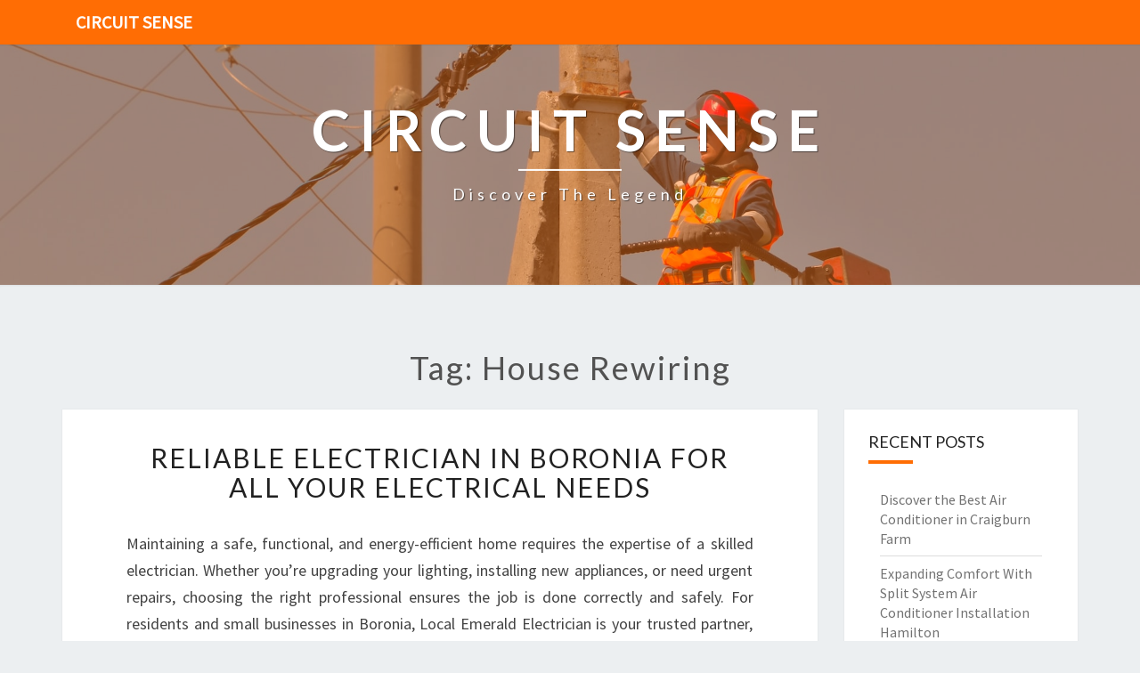

--- FILE ---
content_type: text/html; charset=utf-8
request_url: https://thenedkellytrail.com.au/tag/house-rewiring
body_size: 16310
content:
<!doctype html>
<html lang="en">
    <head>
        <meta charset="UTF-8" />
        <meta name="viewport" content="width=device-width, initial-scale=1" />
        <link rel="profile" href="https://gmpg.org/xfn/11" />
        <title>house rewiring</title>
        <meta name="description"  content="house rewiring">
        <link rel="canonical" href="https://thenedkellytrail.com.au/tag/house-rewiring" />
        <meta name="robots" content="index,follow" />
        <link rel='dns-prefetch' href='//fonts.googleapis.com' />
        <link rel="dns-prefetch" href="//s.w.org" />
        <link rel="icon" type="image/png" sizes="48x48" href="https://thenedkellytrail.com.au/themes/nisarg/images/favicon.ico">
        <link rel="alternate" type="application/rss+xml" title="Circuit Sense" href="https://thenedkellytrail.com.au/feed.xml" />
        <link rel="stylesheet" id="style-css"  href="https://thenedkellytrail.com.au/themes/nisarg/css/bootstrap.css?ver=5.4.6" media="all" />
        <link rel="stylesheet" id="font-awesome-css"  href="https://thenedkellytrail.com.au/themes/nisarg/css/font-awesome.min.css?ver=5.4.6" type="text/css" media="all" />
        <link rel="stylesheet" id="style-css"  href="https://thenedkellytrail.com.au/themes/nisarg/css/style.css?ver=5.4.6" media="all" />
        <style id="nisarg-style-inline-css" type="text/css">
	/* Color Scheme */

	/* Accent Color */

	a:active,
	a:hover,
	a:focus {
	    color: #ff6d04;
	}

	.main-navigation .primary-menu > li > a:hover, .main-navigation .primary-menu > li > a:focus {
		color: #ff6d04;
	}
	
	.main-navigation .primary-menu .sub-menu .current_page_item > a,
	.main-navigation .primary-menu .sub-menu .current-menu-item > a {
		color: #ff6d04;
	}
	.main-navigation .primary-menu .sub-menu .current_page_item > a:hover,
	.main-navigation .primary-menu .sub-menu .current_page_item > a:focus,
	.main-navigation .primary-menu .sub-menu .current-menu-item > a:hover,
	.main-navigation .primary-menu .sub-menu .current-menu-item > a:focus {
		background-color: ;
		color: #ff6d04;
	}
	.dropdown-toggle:hover,
	.dropdown-toggle:focus {
		color: #ff6d04;
	}

	@media (min-width: 768px){
		.main-navigation .primary-menu > .current_page_item > a,
		.main-navigation .primary-menu > .current_page_item > a:hover,
		.main-navigation .primary-menu > .current_page_item > a:focus,
		.main-navigation .primary-menu > .current-menu-item > a,
		.main-navigation .primary-menu > .current-menu-item > a:hover,
		.main-navigation .primary-menu > .current-menu-item > a:focus,
		.main-navigation .primary-menu > .current_page_ancestor > a,
		.main-navigation .primary-menu > .current_page_ancestor > a:hover,
		.main-navigation .primary-menu > .current_page_ancestor > a:focus,
		.main-navigation .primary-menu > .current-menu-ancestor > a,
		.main-navigation .primary-menu > .current-menu-ancestor > a:hover,
		.main-navigation .primary-menu > .current-menu-ancestor > a:focus {
			border-top: 4px solid #ff6d04;
		}
		.main-navigation ul ul a:hover,
		.main-navigation ul ul a.focus {
			color: ;
			background-color: #ff6d04;
		}
	}

	.main-navigation .primary-menu > .open > a, .main-navigation .primary-menu > .open > a:hover, .main-navigation .primary-menu > .open > a:focus {
		color: #ff6d04;
	}

	.main-navigation .primary-menu > li > .sub-menu  li > a:hover,
	.main-navigation .primary-menu > li > .sub-menu  li > a:focus {
		color: ;
		background-color: #ff6d04;
	}

	@media (max-width: 767px) {
		.main-navigation .primary-menu .open .sub-menu > li > a:hover {
			color: ;
			background-color: #ff6d04;
		}
	}

	.sticky-post{
	    background: #ff6d04;
	    color:white;
	}
	
	.entry-title a:hover,
	.entry-title a:focus{
	    color: #ff6d04;
	}

	.entry-header .entry-meta::after{
	    background: #ff6d04;
	}

	.fa {
		color: #ff6d04;
	}

	.btn-default{
		border-bottom: 1px solid #ff6d04;
	}

	.btn-default:hover, .btn-default:focus{
	    border-bottom: 1px solid #ff6d04;
	    background-color: #ff6d04;
	}

	.nav-previous:hover, .nav-next:hover{
	    border: 1px solid #ff6d04;
	    background-color: #ff6d04;
	}

	.next-post a:hover,.prev-post a:hover{
	    color: #ff6d04;
	}

	.posts-navigation .next-post a:hover .fa, .posts-navigation .prev-post a:hover .fa{
	    color: #ff6d04;
	}


	#secondary .widget-title::after{
		background-color: #ff6d04;
	    content: "";
	    position: absolute;
	    width: 50px;
	    display: block;
	    height: 4px;    
	    bottom: -15px;
	}

	#secondary .widget a:hover,
	#secondary .widget a:focus{
		color: #ff6d04;
	}

	#secondary .widget_calendar tbody a {
	    background-color: #ff6d04;
	    color: ;
	    padding: 0.2em;
	}

	#secondary .widget_calendar tbody a:hover{
	    background-color: #ff6d04;
	    color: ;
	    padding: 0.2em;
	}	
</style>
<style type="text/css" id="nisarg-header-css">
    body {
        background-image: url();
        background-attachment: fixed;
        background-repeat: no-repeat;
        background-size: cover;
        background-position: center;
        
    }
    
	.site-header {
		background: url(https://thenedkellytrail.com.au/images/electricians-j4whez6CEL0.jpg) no-repeat scroll top;
		background-size: cover;
	}
	@media (min-width: 320px) and (max-width: 359px ) {
		.site-header {
			height: 80px;
		}
	}
	@media (min-width: 360px) and (max-width: 767px ) {
		.site-header {
			height: 90px;
		}
	}
	@media (min-width: 768px) and (max-width: 979px ) {
		.site-header {
			height: 192px;
		}
	}
	@media (min-width: 980px) and (max-width: 1279px ){
		.site-header {
			height: 245px;
		}
	}
	@media (min-width: 1280px) and (max-width: 1365px ){
		.site-header {
			height: 320px;
		}
	}
	@media (min-width: 1366px) and (max-width: 1439px ){
		.site-header {
			height: 341px;
		}
	}
	@media (min-width: 1440px) and (max-width: 1599px ) {
		.site-header {
			height: 360px;
		}
	}
	@media (min-width: 1600px) and (max-width: 1919px ) {
		.site-header {
			height: 400px;
		}
	}
	@media (min-width: 1920px) and (max-width: 2559px ) {
		.site-header {
			height: 480px;
		}
	}
	@media (min-width: 2560px)  and (max-width: 2879px ) {
		.site-header {
			height: 640px;
		}
	}
	@media (min-width: 2880px) {
		.site-header {
			height: 720px;
		}
	}
	.site-header{
		-webkit-box-shadow: 0px 0px 2px 1px rgba(182,182,182,0.3);
    	-moz-box-shadow: 0px 0px 2px 1px rgba(182,182,182,0.3);
    	-o-box-shadow: 0px 0px 2px 1px rgba(182,182,182,0.3);
    	box-shadow: 0px 0px 2px 1px rgba(182,182,182,0.3);
	}
	.site-title,
	.site-description {
		color: ;
	}
	.site-title::after{
		background: ;
		content:"";
	}
</style>
        <style id="additional-css">.site-header::before { background: #ff6d046e; } .site-header::before { position: absolute; width: 100%; height: 100%; content: ""; } .main-navigation { background-color: #ff6d04; } .main-navigation .navbar-brand { color: #FFF; }</style>
        <link rel='stylesheet' id='nisarggooglefonts-css'  href='//fonts.googleapis.com/css?family=Lato:400,300italic,700|Source+Sans+Pro:400,400italic' type='text/css' media='all' />
        <script type="application/ld+json"> {
        "@context": "https://schema.org",
        "@type": "WebPage",
        "@id": "https://thenedkellytrail.com.au/tag/house-rewiring#ContentSchema",
        "headline": "house rewiring",
        "url": "https://thenedkellytrail.com.au/tag/house-rewiring"} </script><script type="application/ld+json">
        {
          "@context": "https://schema.org",
          "@type": "Article",
          "author": {"@type": "Person","name": "Chloe", "url": "https://thenedkellytrail.com.au"},
          "name": "house rewiring",
          "headline": "house rewiring",
          "image": "https://thenedkellytrail.com.au/images/electricians-j4whez6CEL0.jpg"
        }
        </script>
    </head>
    <body class="archive tag ">
        <div id="page" class="hfeed site">
            <header id="masthead" role="banner">
                <nav id="site-navigation" class="main-navigation navbar-fixed-top navbar-left" role="navigation">
                	<div class="container" id="navigation_menu">
                		<div class="navbar-header">
                		    <a class="navbar-brand" href="https://thenedkellytrail.com.au">Circuit Sense</a>
                		</div>
                	</div>
                </nav>
                <div id="cc_spacer"></div>
                <div class="site-header">
                	<div class="site-branding">
                	                    		<a class="home-link" href="https://thenedkellytrail.com.au" title="Circuit Sense" rel="home">
                			<img class="site-logo" src="">
                			<div class="site-title">Circuit Sense</div>
                			<div class="site-description">Discover the legend</div>
                		</a>
                	</div>
                </div>
            </header>
            <div id="content" class="site-content">    <div class="container">
		<div class="row">
		    <header class="archive-page-header">
		        <h1 class="archive-page-title">Tag: house rewiring</h1>
            </header>
            <div id="primary" class="col-md-9 content-area">
		        <main id="main" class="site-main" role="main">
                <article id="post-830674" class="post-content post-830674 post type-post status-publish format-standard hentry">
	<header class="entry-header">
	    <span class="screen-reader-text">Reliable Electrician in Boronia for All Your Electrical Needs</span>
		<h2 class="entry-title"><a href="https://thenedkellytrail.com.au/reliable-electrician-in-boronia-for-all-your-electrical-needs" rel="bookmark">Reliable Electrician in Boronia for All Your Electrical Needs</a></h2>
	</header>
    <div class="entry-content">
		<p>Maintaining a safe, functional, and energy-efficient home requires the expertise of a skilled electrician. Whether you’re upgrading your lighting, installing new appliances, or need urgent repairs, choosing the right professional ensures the job is done correctly and safely. For residents and small businesses in Boronia, Local Emerald Electrician is your trusted partner, offering a comprehensive range of electrical services tailored to your needs. From new wiring to emergency repairs, our team of professional local electricians is here to keep your property powered and secure.</p>
</p>
<p>In this article, we’ll explore the various services offered by Local Emerald Electrician, highlight the importance of choosing qualified electrical professionals in Boronia, and provide insights into common electrical projects like house rewiring, installing smoke alarms, and more. Keep reading to discover why we are the preferred <a href="https://emeraldelectrician.com.au/residential-electrician-boronia/">electrician in Boronia for all residential and commercial needs</a>.</p>
<p><h2>Why Choose an Electrician in Boronia from Local Emerald Electrician?</h2>
</p>
<p>When it comes to electrical work, safety and quality are paramount. <strong>Local Emerald Electrician</strong> has built a reputation in Boronia for being reliable, efficient, and affordable. Here’s why residents and small business owners trust us:</p>
<ul>
<li><strong>Local Expertise:</strong> Familiar with Boronia’s building codes and electrical regulations.</li>
<li><strong>Fully Licensed and Insured:</strong> Ensuring compliance and peace of mind.</li>
<li><strong>24/7 Emergency Service:</strong> Available for urgent electrical repairs and emergency electrician services.</li>
<li><strong>Comprehensive Services:</strong> From minor installations to major rewiring projects.</li>
<li><strong>Customer Satisfaction:</strong> Committed to delivering quality work with a focus on safety and durability.</li>
</ul>
<p>Whether you need a quick fix or a complete overhaul, our team provides professional, tailored solutions for all residential electrical requirements.</p>
<p><h2>Essential Electrical Services Offered by Your Boronia Electrician</h2>
<h3>Electrical Safety Checks for Peace of Mind</h3>
</p>
<p>Regular electrical safety checks are crucial to prevent electrical hazards. Our electricians in Boronia conduct thorough inspections of your home's wiring, switchboards, and appliances to identify potential issues before they become costly problems.</p>
<p><h3>Exterior and Security Lighting Installation</h3>
</p>
<p>Enhance your home’s security and curb appeal with expertly installed exterior lighting and security lights. We help you choose energy-efficient options and ensure proper placement for maximum effectiveness.</p>
<p><h3>After Hours and Emergency Electrician Services</h3>
</p>
<p>Electrical issues don’t always happen during business hours. Our after hours electrician services are available to address urgent problems like power outages, dangerous sparks, or exposed wiring, ensuring your safety at any time.</p>
<p><h3>Electrical Repairs and Appliance Installation</h3>
</p>
<p>From fixing faulty switches to installing new ovens, our team provides prompt electrical repairs and appliance installations, including kitchen appliances, home smoke alarms, and ceiling fans.</p>
<p><h3>Interior and Ceiling Fan Lighting</h3>
</p>
<p>Optimize your indoor lighting with our interior lighting electrician services. We also specialize in ceiling fan installation and repair, providing comfort and energy savings.</p>
<p><h3>Residential Switchboard and House Rewiring</h3>
</p>
<p>Upgrade your home’s electrical infrastructure with residential switchboard installation or comprehensive house rewiring, vital for safety, capacity, and accommodating new appliances.</p>
<p><h3>Adding Electrical Power Points and Smoke Alarms</h3>
</p>
<p>Need extra electrical outlets? We offer professional adding electrical power points services, ensuring you have enough sockets for your electronics and appliances. Protect your loved ones with properly installed home smoke alarms and kitchen smoke alarm systems.</p>
<p><h3>Oven and Kitchen Electrician Services</h3>
</p>
<p>From oven installation to connecting additional kitchen appliances, our kitchen electrician services guarantee your kitchen’s electrical setup is safe and efficient.</p>
<p><h2>Main Electrical Projects for Boronia Homes and Businesses</h2>
<h3>New Wiring and House Rewiring</h3>
</p>
<p>Whether building a new home or upgrading an existing one, new wiring is essential for safe and efficient electrical distribution. For older homes requiring house rewiring, our licensed electricians safely replace outdated wiring with modern, compliant systems, reducing fire risks and improving overall electrical performance.</p>
<p><h3>Emergency Professional Local Electricians</h3>
</p>
<p>In urgent situations like power outages, exposed wiring, or electrical failures, our emergency electrician team in Boronia responds swiftly to troubleshoot and resolve issues, minimizing downtime and hazards.</p>
<p><h3>Oven Installation and Adding Electrical Power Points</h3>
</p>
<p>Installing a new oven involves connecting to your circuit safely. Our kitchen electrician experts ensure your oven operates efficiently and complies with safety standards. Similarly, if you need to add electrical power points to accommodate your growing home or office needs, we design and install outlets where you want them most.</p>
<p><h3>Home Smoke Alarm and Ceiling Fan Installation</h3>
</p>
<p>Protect your family with correctly installed home smoke alarms, adhering to current safety standards. Want to improve indoor comfort? Our ceiling fan installation services are quick, professional, and energy-efficient—perfect for Boronia homes.</p>
<p><h2>FAQs About Electrical Services in Boronia</h2>
</p>
<p><strong>Q: How often should I get my electrical safety checked?</strong><br />
A: We recommend scheduling a safety check at least once every 3-5 years, more frequently if you have an older home or suspect issues.</p>
</p>
<p><strong>Q: Can I install extra power points myself?</strong><br />
A: It’s safer to hire licensed electricians for adding electrical power points to prevent hazards and ensure compliance with wiring standards.</p>
</p>
<p><strong>Q: What should I do if I experience an electrical outage?</strong><br />
A: Contact our emergency electrician in Boronia immediately. We provide quick response services to restore power safely.</p>
</p>
<p><strong>Q: Are your electrical services suitable for small businesses?</strong><br />
A: Absolutely. We offer commercial electrical services, including lighting, wiring, and electrical repairs tailored for small business requirements.</p>
<p><h2>Your Trusted Electrician in Boronia for a Safer, Brighter Home</h2>
</p>
<p>Ensuring your home's electrical system is safe, efficient, and up-to-date is a vital investment. <strong>Local Emerald Electrician</strong> proudly serves Boronia residents and small businesses, delivering top-quality services tailored to your unique needs. From preventive electrical safety checks and exterior lighting to emergency repairs and complex rewiring projects, our team of professional local electricians is ready to assist.</p>
</p>
<p>Don’t compromise on safety or comfort—reach out to <strong>Local Emerald Electrician</strong> today and experience the peace of mind that comes with working with trusted, licensed electrical experts in Boronia. Whether you need a minor fix or a major upgrade, we’re here to keep your home powered smoothly and securely. For more information about our services, feel free to visit <a href="https://emeraldelectrician.com.au">Emerald Electrician</a>. </p>
</p>
<p><div id="map_container"><iframe src="https://www.google.com/maps/embed?pb=!1m18!1m12!1m3!1d1114.3976529513286!2d144.96228521851796!3d-37.813643500886066!2m3!1f0!2f0!3f0!3m2!1i1024!2i768!4f13.1!3m3!1m2!1s0x6ad642ca88bd677b%3A0x23691878dd720138!2sEmporium%20Melbourne!5e0!3m2!1sen!2sph!4v1708840961548!5m2!1sen!2sph" width="100%" height="450" style="border:0;" allowfullscreen="" loading="lazy" referrerpolicy="no-referrer-when-downgrade"></iframe></div></p>

	</div>
	<footer class="entry-footer">
	    <hr>
	    <div class="row">
	        <div class="col-md-6 categories">
	            <span class="cat-links"><i class="fa fa-folder-open"></i><a href="https://thenedkellytrail.com.au/category/boronia" rel="category tag">Boronia</a>, <a href="https://thenedkellytrail.com.au/category/melbourne" rel="category tag">Melbourne</a></span>
            </div>
            <div class="col-md-6 tags">
                <span class="tags-links"><i class="fa fa-tags"></i> <a href="https://thenedkellytrail.com.au/tag/new-wiring" rel="tag">new wiring</a>,  <a href="https://thenedkellytrail.com.au/tag/house-rewiring" rel="tag">house rewiring</a>,  <a href="https://thenedkellytrail.com.au/tag/emergency-electrician" rel="tag">emergency electrician</a>,  <a href="https://thenedkellytrail.com.au/tag/professional-local-electricians" rel="tag">professional local electricians</a>,  <a href="https://thenedkellytrail.com.au/tag/oven-installation" rel="tag">oven installation</a>,  <a href="https://thenedkellytrail.com.au/tag/local-electrician" rel="tag">local electrician</a>,  <a href="https://thenedkellytrail.com.au/tag/adding-electical-power-points" rel="tag">adding electical power points</a>,  <a href="https://thenedkellytrail.com.au/tag/home-smoke-alarm" rel="tag">home smoke alarm</a>,  <a href="https://thenedkellytrail.com.au/tag/kitchen-electrician" rel="tag">kitchen electrician</a>,  <a href="https://thenedkellytrail.com.au/tag/smoke-alarm-electrician" rel="tag">smoke alarm electrician</a>,  <a href="https://thenedkellytrail.com.au/tag/ceiling-fan-installation" rel="tag">ceiling fan installation</a>,  <a href="https://thenedkellytrail.com.au/tag/residen" rel="tag">residen</a></span>
            </div>
        </div>
    </footer>
</article><article id="post-133209" class="post-content post-133209 post type-post status-publish format-standard hentry">
	<header class="entry-header">
	    <span class="screen-reader-text">What Makes An Electrician In Lidcombe NSW Worth It?</span>
		<h2 class="entry-title"><a href="https://thenedkellytrail.com.au/what-makes-an-electrician-in-lidcombe-nsw-worth-it" rel="bookmark">What Makes An Electrician In Lidcombe NSW Worth It?</a></h2>
	</header>
    <div class="entry-content">
		<p>When you need, you can trust based company is led by who has been a licensed for more than twenty years. He provides a wide range of electrical services and is committed to providing a superior customer experience.</p>
<p>Hiring a certified <a href="https://electricianlidcombe.com.au/">electrician in Lidcombe NSW is essential</a> if you want to protect your property. Not only is licensed to perform electrical work, but he or she also knows how to use the electrical safety code and can prevent fires from occurring. They should also be fully insured, which will protect you in case something goes wrong.</p>
<p>The area is home to several accredited. These professionals can handle most electrical issues and can provide free estimates and references. Hiring a professional is an important part of maintaining your home and business. An electrician in Lidcombe NSW can be an invaluable asset to your home. Not only will help you fix your electrical system, they'll also help you install ceiling fans and other modern fixtures. If you're unsure of the proper wiring for your home, they will be able to answer all of your questions.</p>
<p>Electrician in Lidcombe NSW are available seven days a week. These experts are trained to handle emergency situations and offer honest service. Whether you need a new socket or wired for security, you can count on these experts to get the job done quickly and correctly. They will also come to your home on time, clean up the area and leave your property as neat as before they started working. Once you've hired, you can relax knowing that all your electrical needs will be taken care of within the agreed-upon timeframe.</p>
<p>While you're searching for, you should make sure to check online reviews before hiring one. Not all customers are happy with the work that they've received. Also, make sure to hire with experience in your area. An experienced can also take care of emergency problems related to circuit breakers, fuse boxes, and more. It's also wise to use an online application form to verify the qualifications of potential.</p>
<p>A reputable electrician in Lidcombe NSW will be able to handle all types of electrical work, from basic installations to full commercial fit-outs. You can also ask them to install solar panels, wind turbines, and generators, or conduct energy audits to cut your electric bills. These have the knowledge and experience necessary to get the job done safely and correctly.</p>
<p>Electrical faults can be dangerous if not fixed promptly. You should hire with years of experience and a proven track record. They can solve your problem quickly and put your mind at ease. A reliable with experience in this field can provide the best service at an affordable price. Not only will a professional provide high-quality work, but they'll also provide excellent client service to ensure that your electrical needs are met.</p>
<p>When hiring, make sure to check their credentials and references. You can search online for reviews via Local Lidcombe Electrical at <a href="https://electricianlidcombe.com.au">electricianlidcombe.com.au</a> or ask your friends for referrals. Hiring with professional experience will ensure your safety and prevent you from incurring any unnecessary expenses. These are experienced in solving many different types of electrical issues, including answering your electrical queries, installing appliances, and repairing inoperable wiring.</p>
<p>Licensed electricians in Lidcombe NSW are certified and licensed to provide a comprehensive range of electrical services. They are also familiar with the latest tools and materials available in the market. It is important to find someone who is skilled in both old and new tools and can use them efficiently. In addition to electrical repairs, also provide home security solutions, such as security systems, and can also install ceiling fans and lighting.</p>

	</div>
	<footer class="entry-footer">
	    <hr>
	    <div class="row">
	        <div class="col-md-6 categories">
	            <span class="cat-links"><i class="fa fa-folder-open"></i><a href="https://thenedkellytrail.com.au/category/lidcombe" rel="category tag">Lidcombe</a>, <a href="https://thenedkellytrail.com.au/category/nsw" rel="category tag">NSW</a></span>
            </div>
            <div class="col-md-6 tags">
                <span class="tags-links"><i class="fa fa-tags"></i> <a href="https://thenedkellytrail.com.au/tag/residential-switchboard-repair" rel="tag">residential switchboard repair</a>,  <a href="https://thenedkellytrail.com.au/tag/smoke-alarm-electrician" rel="tag">smoke alarm electrician</a>,  <a href="https://thenedkellytrail.com.au/tag/house-rewiring" rel="tag">house rewiring</a></span>
            </div>
        </div>
    </footer>
</article><article id="post-133375" class="post-content post-133375 post type-post status-publish format-standard hentry">
	<header class="entry-header">
	    <span class="screen-reader-text">What Are The Requirements Of An Electrician In Kurraba Point?</span>
		<h2 class="entry-title"><a href="https://thenedkellytrail.com.au/what-are-the-requirements-of-an-electrician-in-kurraba-point" rel="bookmark">What Are The Requirements Of An Electrician In Kurraba Point?</a></h2>
	</header>
    <div class="entry-content">
		<p>When it comes to finding a qualified electrician in Kurraba Point, you should make sure to read reviews and check their licensing. A licensed has years of experience and will be knowledgeable about code requirements. They are also insured and bonded. You can also get references from previous customers to see whether they're reliable. Some also offer free quotes and home assessment. The next time you have a power outage, you'll want to hire a licensed and accredited.</p>
<p>Besides being able to fix electrical problems, an <a href="https://mosmanelectrical.com.au/residential-electrician-kurraba-point/">electrician in Kurraba Point will also be able to provide</a> maintenance services. He or she will know how to use different wiring systems and how to make the most efficient use of them. You can also ask for references from friends and family. If you aren't able to find references, you can also call the company and ask to speak with a representative. A licensed is a better option because he or she is more likely to be honest and have insurance.</p>
<p>If you're looking for an electrician in Kurraba Point, look for someone who is qualified. It is a highly regarded electrical service in the area. They have several branches in the area, and are able to handle a variety of electrical jobs. If you need a professional to install a new circuit or add an outlet, you can trust this electrical company to complete the job with ease.</p>
<p>A certified electrician in Kurraba Point can help you make sure that you're getting the job done right. An electrical contractor can also install security devices to protect your property. Make sure to check that your landlord's insurance covers electrical work on the property. It's also important to compare rates in your area. This way, you'll know exactly who to call and how much it will cost. Once you've chosen, you can then book them to come and complete your electrical work.</p>
<p>When you're ready to hire, you should search for a company that is a member of a local electrical association. These organizations are made up of qualified electrical professionals who have experience dealing with emergencies. They should also offer free quotes. They should also be licensed, insured, and bonded. In addition, you should make sure to check their background to avoid hiring a rogue.</p>
<p>If you have an electrical emergency, it's important to get help from as soon as possible. An experienced electrician in Kurraba Point can connect your home to a powerpoint, monitor appliances, and fix a security system. In addition, they can install telephone cables and circuits. They'll also do a safety check on your wiring and make sure everything is working correctly.</p>
<p>A licensed will know exactly what type of electrical work your home needs. They'll know the size and location where you need them, and will even have the tools to complete the job efficiently. In addition, they'll have years of experience and use the latest tools. You can read reviews online through Local Mosman Electrical at <a href="https://mosmanelectrical.com.au">mosmanelectrical.com.au</a> or ask for referrals from neighbors to choose a reliable electrical company.</p>
<p>Finding that's reliable is important if you need help with an electrical emergency. Fortunately, there are a number in the area who specialize in emergency services. Emergency are always ready to help, whether it's an electrical emergency or a normal malfunction. And because they're licensed, you'll be able to trust their work.</p>
<p>While can provide emergency services, you should also consider getting a quote for routine maintenance work. The best will provide free quotes and charge reasonable prices depending on the scope of work. They'll also have liability insurance and have all the necessary licenses to work in your home.</p>
<p>When it comes to electrical issues, you should make sure you get with extensive experience in the field. This way, you can be confident that you're getting the best electrical service for your money. Also, you can check with their references to confirm their qualifications. Once you've found a couple of qualified, you should get a quote.</p>
<p>They can be an invaluable asset to your home. These can come quickly to fix problems in your home and report to local authorities if the situation warrants. They can provide 24-hour phone service and reliable customer support. They can even help you choose a customer service toll-free number and prepare your business name for customers.</p>

	</div>
	<footer class="entry-footer">
	    <hr>
	    <div class="row">
	        <div class="col-md-6 categories">
	            <span class="cat-links"><i class="fa fa-folder-open"></i><a href="https://thenedkellytrail.com.au/category/kurraba-point" rel="category tag">Kurraba Point</a>, <a href="https://thenedkellytrail.com.au/category/nsw" rel="category tag">NSW</a></span>
            </div>
            <div class="col-md-6 tags">
                <span class="tags-links"><i class="fa fa-tags"></i> <a href="https://thenedkellytrail.com.au/tag/house-rewiring" rel="tag">house rewiring</a>,  <a href="https://thenedkellytrail.com.au/tag/exterior-lighting-electrician" rel="tag">exterior lighting electrician</a>,  <a href="https://thenedkellytrail.com.au/tag/fix-electrical-faults" rel="tag">fix electrical faults</a></span>
            </div>
        </div>
    </footer>
</article><article id="post-35427" class="post-content post-35427 post type-post status-publish format-standard hentry">
	<header class="entry-header">
	    <span class="screen-reader-text">Electrical Issue? Hire Electrician in Mosman Now!</span>
		<h2 class="entry-title"><a href="https://thenedkellytrail.com.au/electrical-issue-hire-electrician-in-mosman-now" rel="bookmark">Electrical Issue? Hire Electrician in Mosman Now!</a></h2>
	</header>
    <div class="entry-content">
		<p>Looking for a <a href="https://mosmanelectrical.com.au/">reliable local electrician in Mosman</a> available at the times you need them? All sorts of electrical repairs, and even emergency electricians, available right at your fingertips. Finding a trustworthy local electrician in Mosman could be a bit more difficult than finding one, however, after searching for hours online and using the yellow pages, it's no mystery at all where we should be searching. It's been such a long time since I've needed an electrician in Mosman, that I felt the need to give my address and contact information to a local electrician in Australia when I moved into town 6 years ago. A few months ago I discovered just how great it can be to have a reliable electrician in town to help out, and more importantly, solve any of the problems we encounter when we're plugged in.</p>
<p>Looking for a trustworthy house rewiring electrician can seem a bit overwhelming if you do not know where to start your search. There are several ways you can find electrical service providers in the town of Mosman, and more around the city of Sydney. One way is to use the Internet, either by researching various companies via search engines, or looking in public directories such as the local directory of your local telephone company (or even the phone book). If you find yourself needing residential electrical services or commercial electrical services in WA, there is a good chance that you will also run into Sydney electricians.</p>
<p>Residential electrical services usually consist of checking the wiring and cabling for any damage or deterioration, and installing new wiring in a home. For this, many same day electrician advertise themselves as "Residential Installers". Commercial property, on the other hand, will require much more extensive wiring and cabling work. Often this will require the installation of new electrical equipment such as outlets, generators, and lighting systems. It is important to be aware of these types of changes, and make sure that you have an electrician in Mosman who can handle the job, and do it well.</p>
<p>The lighting and power requirements for commercial properties are much different than residential electrician's work. For this reason, they will generally not perform residential electrical installation work. Instead, they will often perform electrical maintenance installation of lighting and power systems. This is especially necessary with new construction of commercial properties, which sometimes requires the removal of old or outdated lighting and power systems. The hiring of an exterior lighting electrician is recommended for any type of commercial electrical work, whether it is new construction remodeling, or installation of new electrical equipment.</p>
<p>Most electrician in Mosman will offer a wide range of residential electrical services including lighting, to power washing and ice prevention, along with other home improvement projects. If your current electrician doesn't offer these types of light installation and repair services, they will likely have a contact that can help you find an electrician who can. You will find many good electrician that are willing to work with you on all your needs.</p>
<p>Light installation or lighting repair isn't the only service that an electrician can provide. They can also help with cabling installation, as they often know contractors that have experience with all different types of cabling systems, including coaxial cabling, fiber optic cabling, and coaxial cable assemblies. Along with cabling installation, <a href="https://mosmanelectrical.com.au">Local Mosman Electrical</a> can also help with any type of switchboard installation that you need.</p>
<p>Switchboards play a big role in most houses, especially in homes that are older. These older houses usually have outdated or non-functional switches, and electricians in Mosman can help them replace these with new ones that are easy to use, reliable, and energy efficient. In addition to switches and cabling, electricians in Mosman can also help with data cabling. This type of cabling is used for things like internet connections and for connecting the house phone system to cell phones.</p>
<p>Whether you are having a basic electrical issue in one room of your house or an entire house renovation, you can count on professional residential electricians in Mosman to get the job done right. No matter what it is, residential electricians in Mosman can make sure that your house is safe and functional. For example, they can replace the batteries in your alarm system so it is always working, and they can handle the wiring for new houses as well as remodels. You don't have to worry about having an electrical issue at all, and you can relax knowing that the people you hire are fully equipped to handle whatever comes your way.</p>

	</div>
	<footer class="entry-footer">
	    <hr>
	    <div class="row">
	        <div class="col-md-6 categories">
	            <span class="cat-links"><i class="fa fa-folder-open"></i><a href="https://thenedkellytrail.com.au/category/mosman" rel="category tag">Mosman</a>, <a href="https://thenedkellytrail.com.au/category/syndey" rel="category tag">Syndey</a></span>
            </div>
            <div class="col-md-6 tags">
                <span class="tags-links"><i class="fa fa-tags"></i> <a href="https://thenedkellytrail.com.au/tag/house-rewiring" rel="tag">house rewiring</a>,  <a href="https://thenedkellytrail.com.au/tag/same-day-electrician" rel="tag">same day electrician</a>,  <a href="https://thenedkellytrail.com.au/tag/exterior-lighting-electrician" rel="tag">exterior lighting electrician</a></span>
            </div>
        </div>
    </footer>
</article><article id="post-34303" class="post-content post-34303 post type-post status-publish format-standard hentry">
	<header class="entry-header">
	    <span class="screen-reader-text">Find The Best Electrician in Ringwood East</span>
		<h2 class="entry-title"><a href="https://thenedkellytrail.com.au/find-the-best-electrician-in-ringwood-east" rel="bookmark">Find The Best Electrician in Ringwood East</a></h2>
	</header>
    <div class="entry-content">
		<p>If you need an electrician, you will find a number of companies that provide electricians. A quick search online will yield hundreds of businesses to consider. Finding the right electrician for your home or business can be a challenge. Consider some of the considerations before choosing a kitchen electrician. When you select an electrician based on his or her experience, certification, or location in the area, you will have a better chance of hiring an electrician that is qualified and trustworthy. You also may want to consider the contractor's reputation.</p>
<p>To help you narrow down your search, identify the type of work you need done. Some electricians will come into your home to do basic work. Other electricians will specialize in kitchen, bathroom, or basement electrical work. Make sure that the electrician you choose specializes in what you need. Selecting an electrician that does not have the specific experience you are looking for may cost you more money in the long run.</p>
<p>When looking at which house rewiring electrician to hire, make sure that you ask about customer testimonials. This information can be found online. Look up a few reviews for local electricians and call each one to ask if they can supply information on their customers. Once you receive several replies, call each one and speak with the electrician.</p>
<p>Ask the electrician company for references. The best electricians don't start their businesses without any sort of references. Get these references from the electrician himself. Take down the name and number of the customer and ask the electrician if he or she has ever heard of this customer. If they won't give the name or number of a previous customer, then look somewhere else.</p>
<p>A great way to find out if the electrician is trustworthy is to speak with their previous clients. Most electricians will have at least one client who has been satisfied with their work. However, you will probably not find that particular electrician in Ringwood East. Don't get your hopes up! Just keep trying until you do find someone you can trust.</p>
<p>It is also a good idea to find out what types of services the electricians in Ringwood East offer. Are they only able to work with wires and cables? Or do they have some other types of electrical work available as well? You want to make sure that you can get all of your electrical needs met.</p>
<p>Talk with the company itself. Find out what they have to offer, and how they go about installing your wiring. This will give you an idea of what you can expect from them, as well as give you an idea of how reliable they are. Once you find an electrician that meets all of your needs, be sure to tell the local people that you found them, so that they will know what to expect when they start working.</p>
<p><a href="https://ringwoodelectrician.com.au/residential-electrician-ringwood-east/">Choosing an electrician in Ringwood East</a> is going to be a bit of a challenge, especially if you want to get high quality service for an affordable price. Just keep in mind what you have to look for before choosing any particular electrician. And make sure that you let the local people know that you found the electrician in Ringwood East before you hire them!</p>
<p>One thing that you will find about most electricians is that they are going to give you great customer service. Most people want to deal with someone that they can really trust. When you work with someone in the local area, you will find that this is easier to accomplish. Your service technician should be able to answer any questions that you have about your home or the electrical service that you need, no matter how basic or complex.</p>
<p>Some electricians offer complimentary consultation services. If you have any larger electrical needs, you may want to consider this. However, many electricians are happy to work without the consultation, as long as they are getting some business. As long as you are comfortable with them, and they are qualified to do the work, you will find that the electrician in Ringwood East will be able to meet all of your needs without a problem.</p>
<p>Take some time to find a <a href="https://ringwoodelectrician.com.au">Local Ringwood Electrician</a>. You will want to make sure that you have someone that knows how to fix electrical issues and can keep the workplace clean and organized. The last thing that you want is for your work to become a messy and dangerous mess. Also, when you hire an electrician, you will find that you are dealing with someone that has your best interest at heart. He or she will come to your home or office on your behalf to do the job that you need done, and without making it a complicated or lengthy project.</p>

	</div>
	<footer class="entry-footer">
	    <hr>
	    <div class="row">
	        <div class="col-md-6 categories">
	            <span class="cat-links"><i class="fa fa-folder-open"></i><a href="https://thenedkellytrail.com.au/category/ringwood-east" rel="category tag">Ringwood East</a>, <a href="https://thenedkellytrail.com.au/category/melbourne" rel="category tag">Melbourne</a></span>
            </div>
            <div class="col-md-6 tags">
                <span class="tags-links"><i class="fa fa-tags"></i> <a href="https://thenedkellytrail.com.au/tag/house-rewiring" rel="tag">house rewiring</a>,  <a href="https://thenedkellytrail.com.au/tag/kitchen-electrician" rel="tag">kitchen electrician</a>,  <a href="https://thenedkellytrail.com.au/tag/electrician" rel="tag">electrician</a></span>
            </div>
        </div>
    </footer>
</article>
		        </main>
		        
	        </div>
            <div id="secondary" class="col-md-3 sidebar widget-area" role="complementary">
            <aside id="recent-posts-3" class="widget widget_recent_entries">
    <h4 class="widget-title">Recent Posts</h4>
    <ul>
        <li><a href="https://thenedkellytrail.com.au/discover-the-best-air-conditioner-in-craigburn-farm" alt="Discover the Best Air Conditioner in Craigburn Farm">Discover the Best Air Conditioner in Craigburn Farm</a></li><li><a href="https://thenedkellytrail.com.au/expanding-comfort-with-split-system-air-conditioner-installation-hamilton" alt="Expanding Comfort With Split System Air Conditioner Installation Hamilton">Expanding Comfort With Split System Air Conditioner Installation Hamilton</a></li><li><a href="https://thenedkellytrail.com.au/reliable-air-conditioning-repairs-in-tasman-for-ultimate-comfort" alt="Reliable Air Conditioning Repairs in Tasman for Ultimate Comfort">Reliable Air Conditioning Repairs in Tasman for Ultimate Comfort</a></li><li><a href="https://thenedkellytrail.com.au/reliable-electrician-in-boronia-for-all-your-electrical-needs" alt="Reliable Electrician in Boronia for All Your Electrical Needs">Reliable Electrician in Boronia for All Your Electrical Needs</a></li><li><a href="https://thenedkellytrail.com.au/reliable-air-conditioning-installation-in-seaford-for-comfortable-living" alt="Reliable Air Conditioning Installation in Seaford for Comfortable Living">Reliable Air Conditioning Installation in Seaford for Comfortable Living</a></li><li><a href="https://thenedkellytrail.com.au/campbelltown-aircon-installation" alt="Campbelltown Aircon Installation">Campbelltown Aircon Installation</a></li><li><a href="https://thenedkellytrail.com.au/professional-air-conditioning-service-in-manukau" alt="Professional Air Conditioning Service in Manukau">Professional Air Conditioning Service in Manukau</a></li><li><a href="https://thenedkellytrail.com.au/reliable-electrician-in-maungaraki-for-every-home-and-business-need" alt="Reliable Electrician in Maungaraki for Every Home and Business Need">Reliable Electrician in Maungaraki for Every Home and Business Need</a></li><li><a href="https://thenedkellytrail.com.au/reliable-air-conditioning-in-lower-hutt-for-year-round-comfort" alt="Reliable Air Conditioning in Lower Hutt for Year-Round Comfort">Reliable Air Conditioning in Lower Hutt for Year-Round Comfort</a></li><li><a href="https://thenedkellytrail.com.au/switchboard-upgrade-in-hastings" alt="Switchboard Upgrade in Hastings">Switchboard Upgrade in Hastings</a></li><li><a href="https://thenedkellytrail.com.au/reliable-electrician-in-doncaster-east-for-all-your-power-needs" alt="Reliable Electrician in Doncaster East for All Your Power Needs">Reliable Electrician in Doncaster East for All Your Power Needs</a></li><li><a href="https://thenedkellytrail.com.au/switchboard-upgrade-in-rotorua-leading-to-safer-homes" alt="Switchboard Upgrade in Rotorua Leading to Safer Homes">Switchboard Upgrade in Rotorua Leading to Safer Homes</a></li><li><a href="https://thenedkellytrail.com.au/reliable-air-conditioning-repairs-bay-of-plenty-for-comfort-year-round" alt="Reliable Air Conditioning Repairs Bay of Plenty for Comfort Year-Round">Reliable Air Conditioning Repairs Bay of Plenty for Comfort Year-Round</a></li><li><a href="https://thenedkellytrail.com.au/your-ultimate-guide-to-the-best-heat-pump-in-titirangi" alt="Your Ultimate Guide to the Best Heat Pump in Titirangi">Your Ultimate Guide to the Best Heat Pump in Titirangi</a></li><li><a href="https://thenedkellytrail.com.au/reliable-air-conditioning-service-in-allambie-heights" alt="Reliable Air Conditioning Service in Allambie Heights">Reliable Air Conditioning Service in Allambie Heights</a></li><li><a href="https://thenedkellytrail.com.au/reliable-air-con-service-in-hastings-for-comfort-and-efficiency" alt="Reliable Air Con Service in Hastings for Comfort and Efficiency">Reliable Air Con Service in Hastings for Comfort and Efficiency</a></li><li><a href="https://thenedkellytrail.com.au/comfortable-living-with-reliable-air-con-in-st-george" alt="Comfortable Living with Reliable Air Con in St George">Comfortable Living with Reliable Air Con in St George</a></li><li><a href="https://thenedkellytrail.com.au/reliable-heat-pump-in-west-lakes-for-comfortable-living" alt="Reliable Heat Pump in West Lakes for Comfortable Living">Reliable Heat Pump in West Lakes for Comfortable Living</a></li><li><a href="https://thenedkellytrail.com.au/reliable-electrician-in-whalan-for-all-your-electrical-needs" alt="Reliable Electrician in Whalan for All Your Electrical Needs">Reliable Electrician in Whalan for All Your Electrical Needs</a></li><li><a href="https://thenedkellytrail.com.au/transform-your-comfort-with-lower-hutt-aircon-installation" alt="Transform Your Comfort with Lower Hutt Aircon Installation">Transform Your Comfort with Lower Hutt Aircon Installation</a></li><li><a href="https://thenedkellytrail.com.au/reliable-electrician-in-dandenong-for-every-home-need" alt="Reliable Electrician in Dandenong for Every Home Need">Reliable Electrician in Dandenong for Every Home Need</a></li><li><a href="https://thenedkellytrail.com.au/reliable-air-conditioning-service-in-cranebrook-by-penrith-air-con" alt="Reliable Air Conditioning Service in Cranebrook by Penrith Air Con">Reliable Air Conditioning Service in Cranebrook by Penrith Air Con</a></li><li><a href="https://thenedkellytrail.com.au/residential-electricians-pukekohe" alt="residential electricians Pukekohe">residential electricians Pukekohe</a></li><li><a href="https://thenedkellytrail.com.au/reliable-electrician-in-lane-cove-for-all-your-electrical-needs" alt="Reliable Electrician in Lane Cove for All Your Electrical Needs">Reliable Electrician in Lane Cove for All Your Electrical Needs</a></li><li><a href="https://thenedkellytrail.com.au/reliable-electrician-in-currans-hill-for-all-your-electrical-needs" alt="Reliable Electrician in Currans Hill for All Your Electrical Needs">Reliable Electrician in Currans Hill for All Your Electrical Needs</a></li><li><a href="https://thenedkellytrail.com.au/trusted-electrician-in-northbridge-for-your-home-safety-and-lighting-needs" alt="Trusted Electrician in Northbridge for Your Home Safety and Lighting Needs">Trusted Electrician in Northbridge for Your Home Safety and Lighting Needs</a></li><li><a href="https://thenedkellytrail.com.au/reliable-electrician-in-wentworth-point-for-all-your-electrical-needs" alt="Reliable Electrician in Wentworth Point for All Your Electrical Needs">Reliable Electrician in Wentworth Point for All Your Electrical Needs</a></li><li><a href="https://thenedkellytrail.com.au/trusted-electrician-in-melbourne-for-all-your-home-needs" alt="Trusted Electrician in Melbourne for All Your Home Needs">Trusted Electrician in Melbourne for All Your Home Needs</a></li><li><a href="https://thenedkellytrail.com.au/trusted-electrician-in-varroville-for-all-your-electrical-needs" alt="Trusted Electrician in Varroville for All Your Electrical Needs">Trusted Electrician in Varroville for All Your Electrical Needs</a></li><li><a href="https://thenedkellytrail.com.au/reliable-electrician-in-eltham-for-every-home-and-business-need" alt="Reliable Electrician in Eltham for Every Home and Business Need">Reliable Electrician in Eltham for Every Home and Business Need</a></li><li><a href="https://thenedkellytrail.com.au/emergency-electrician-baulkham-hills" alt="emergency electrician Baulkham Hills">emergency electrician Baulkham Hills</a></li><li><a href="https://thenedkellytrail.com.au/reliable-emergency-electrician-in-castle-hill-for-urgent-electrical-needs" alt="Reliable Emergency Electrician in Castle Hill for Urgent Electrical Needs">Reliable Emergency Electrician in Castle Hill for Urgent Electrical Needs</a></li><li><a href="https://thenedkellytrail.com.au/reliable-electrician-in-knoxfield-for-all-your-electrical-needs" alt="Reliable Electrician in Knoxfield for All Your Electrical Needs">Reliable Electrician in Knoxfield for All Your Electrical Needs</a></li><li><a href="https://thenedkellytrail.com.au/reliable-electrician-in-pearcedale-for-all-your-electrical-needs" alt="Reliable Electrician in Pearcedale for All Your Electrical Needs">Reliable Electrician in Pearcedale for All Your Electrical Needs</a></li><li><a href="https://thenedkellytrail.com.au/reliable-electrician-in-wolli-creek-for-all-your-electrical-needs" alt="Reliable Electrician in Wolli Creek for All Your Electrical Needs">Reliable Electrician in Wolli Creek for All Your Electrical Needs</a></li><li><a href="https://thenedkellytrail.com.au/reliable-adelaide-electrician-for-all-your-home-needs" alt="Reliable Adelaide Electrician for All Your Home Needs">Reliable Adelaide Electrician for All Your Home Needs</a></li><li><a href="https://thenedkellytrail.com.au/what-makes-an-electrician-in-lidcombe-nsw-worth-it" alt="What Makes An Electrician In Lidcombe NSW Worth It?">What Makes An Electrician In Lidcombe NSW Worth It?</a></li><li><a href="https://thenedkellytrail.com.au/what-are-the-requirements-of-an-electrician-in-kurraba-point" alt="What Are The Requirements Of An Electrician In Kurraba Point?">What Are The Requirements Of An Electrician In Kurraba Point?</a></li><li><a href="https://thenedkellytrail.com.au/services-offered-by-an-electrician-in-fairlight" alt="Services Offered By An Electrician in Fairlight">Services Offered By An Electrician in Fairlight</a></li><li><a href="https://thenedkellytrail.com.au/what-is-the-red-flag-of-an-electrician-in-notting-hill-that-you-must-avoid" alt="What Is The Red Flag Of An Electrician In Notting Hill That You Must Avoid?">What Is The Red Flag Of An Electrician In Notting Hill That You Must Avoid?</a></li><li><a href="https://thenedkellytrail.com.au/locate-an-electrician-within-templestowe-lower-ireland" alt="Locate an electrician within Templestowe Lower Ireland">Locate an electrician within Templestowe Lower Ireland</a></li><li><a href="https://thenedkellytrail.com.au/electrician-employed-in-seaforth-why-you-should-employ-a-qualified-electrician" alt="Electrician employed in Seaforth - Why You Should employ a qualified electrician?">Electrician employed in Seaforth - Why You Should employ a qualified electrician?</a></li><li><a href="https://thenedkellytrail.com.au/pick-an-electrician-who-is-located-in-wentworth-point-new-zealand" alt="Pick an electrician who is located in Wentworth Point (New Zealand)">Pick an electrician who is located in Wentworth Point (New Zealand)</a></li><li><a href="https://thenedkellytrail.com.au/selecting-an-electrician-to-work-in-mortlake-sw14" alt="Selecting an Electrician to work in Mortlake, SW14">Selecting an Electrician to work in Mortlake, SW14</a></li><li><a href="https://thenedkellytrail.com.au/what-to-look-for-in-an-electrician" alt="What to look for in an Electrician">What to look for in an Electrician</a></li><li><a href="https://thenedkellytrail.com.au/what-should-you-consider-in-hiring-an-electrician-in-north-manly" alt="What Should You Consider In Hiring An Electrician In North Manly?">What Should You Consider In Hiring An Electrician In North Manly?</a></li><li><a href="https://thenedkellytrail.com.au/things-to-consider-when-hiring-an-electrician" alt="Things to Consider When hiring an electrician">Things to Consider When hiring an electrician</a></li><li><a href="https://thenedkellytrail.com.au/what-is-the-best-way-to-choose-an-electrician-for-your-home" alt="What is the best way to choose an electrician for your Home">What is the best way to choose an electrician for your Home</a></li><li><a href="https://thenedkellytrail.com.au/what-are-the-benefits-when-you-hire-a-local-electrician-in-lalor-park" alt="What are the benefits when you hire a local electrician in Lalor Park">What are the benefits when you hire a local electrician in Lalor Park</a></li><li><a href="https://thenedkellytrail.com.au/electrician-from-hallan-victoria-a-local-specialist" alt="Electrician from Hallan, Victoria - A Local Specialist">Electrician from Hallan, Victoria - A Local Specialist</a></li><li><a href="https://thenedkellytrail.com.au/a-guide-to-selecting-an-electrician-in-hornsby-hardson-heights" alt="A Guide To Selecting An Electrician in Hornsby Hardson Heights">A Guide To Selecting An Electrician in Hornsby Hardson Heights</a></li><li><a href="https://thenedkellytrail.com.au/what-is-the-most-convenient-time-to-call-an-electrician" alt="What is the most convenient time to call an electrician?">What is the most convenient time to call an electrician?</a></li><li><a href="https://thenedkellytrail.com.au/hiring-an-electrician-in-highett" alt="Hiring an Electrician in Highett">Hiring an Electrician in Highett</a></li><li><a href="https://thenedkellytrail.com.au/how-to-choose-an-electrician-in-kings-langley" alt="How to Choose an Electrician in Kings Langley">How to Choose an Electrician in Kings Langley</a></li><li><a href="https://thenedkellytrail.com.au/why-do-people-need-to-hire-electrician-in-berala" alt="Why Do People Need To Hire Electrician In Berala?">Why Do People Need To Hire Electrician In Berala?</a></li><li><a href="https://thenedkellytrail.com.au/what-to-look-for-in-electrician-nunawading-that-you-will-hire" alt="What to Look For in Electrician Nunawading That You Will Hire">What to Look For in Electrician Nunawading That You Will Hire</a></li><li><a href="https://thenedkellytrail.com.au/electrician-in-vermont-south-why-it-pays-to-choose-reliable-ones" alt="Electrician in Vermont South - Why it Pays to Choose Reliable Ones?">Electrician in Vermont South - Why it Pays to Choose Reliable Ones?</a></li><li><a href="https://thenedkellytrail.com.au/electrician-in-cabarita-call-them-for-the-best-services" alt="Electrician in Cabarita - Call Them For The Best Services">Electrician in Cabarita - Call Them For The Best Services</a></li><li><a href="https://thenedkellytrail.com.au/why-should-you-hire-an-electrician-in-croydon" alt="Why Should You Hire an Electrician in Croydon?">Why Should You Hire an Electrician in Croydon?</a></li><li><a href="https://thenedkellytrail.com.au/tips-for-choosing-a-local-electrician-in-doonside" alt="Tips For Choosing a Local Electrician in Doonside">Tips For Choosing a Local Electrician in Doonside</a></li><li><a href="https://thenedkellytrail.com.au/tips-on-hiring-an-electrician-in-kallista" alt="Tips On Hiring An Electrician In Kallista">Tips On Hiring An Electrician In Kallista</a></li><li><a href="https://thenedkellytrail.com.au/an-electrician-in-liberty-grove-can-help-install-your-residential-security-lights" alt="An Electrician in Liberty Grove Can Help Install Your Residential Security Lights">An Electrician in Liberty Grove Can Help Install Your Residential Security Lights</a></li><li><a href="https://thenedkellytrail.com.au/finding-the-best-electrician-in-wahroonga" alt="Finding The Best Electrician in Wahroonga">Finding The Best Electrician in Wahroonga</a></li><li><a href="https://thenedkellytrail.com.au/things-to-know-if-you-need-an-electrician-in-barden-ridge" alt="Things To Know If You Need An Electrician in Barden Ridge">Things To Know If You Need An Electrician in Barden Ridge</a></li><li><a href="https://thenedkellytrail.com.au/electrical-issue-hire-electrician-in-mosman-now" alt="Electrical Issue? Hire Electrician in Mosman Now!">Electrical Issue? Hire Electrician in Mosman Now!</a></li><li><a href="https://thenedkellytrail.com.au/finding-an-electrician-in-st-marys" alt="Finding an Electrician in St Marys">Finding an Electrician in St Marys</a></li><li><a href="https://thenedkellytrail.com.au/electrician-in-box-hill-quality-electrician-services" alt="Electrician in Box Hill: Quality Electrician Services">Electrician in Box Hill: Quality Electrician Services</a></li><li><a href="https://thenedkellytrail.com.au/how-to-find-the-best-electrician-in-balwyn" alt="How to Find the Best Electrician in Balwyn?">How to Find the Best Electrician in Balwyn?</a></li><li><a href="https://thenedkellytrail.com.au/how-to-find-the-right-electrician-in-waterways" alt="How to Find the Right Electrician in Waterways?">How to Find the Right Electrician in Waterways?</a></li><li><a href="https://thenedkellytrail.com.au/how-to-find-an-electrician-in-mornington" alt="How To Find An Electrician In Mornington?">How To Find An Electrician In Mornington?</a></li><li><a href="https://thenedkellytrail.com.au/tips-to-consider-before-hiring-an-electrician-in-pearcedale" alt="Tips to Consider Before Hiring an Electrician in Pearcedale">Tips to Consider Before Hiring an Electrician in Pearcedale</a></li><li><a href="https://thenedkellytrail.com.au/tips-for-finding-electrician-in-lyndhurst" alt="Tips For Finding Electrician in Lyndhurst">Tips For Finding Electrician in Lyndhurst</a></li><li><a href="https://thenedkellytrail.com.au/find-the-best-electrician-in-ringwood-east" alt="Find The Best Electrician in Ringwood East">Find The Best Electrician in Ringwood East</a></li>
    </ul>
</aside><aside id="categories-2" class="widget widget_categories">
    <h4 class="widget-title">Categories</h4>
    <ul>
    <li class="cat-item"><a href="https://thenedkellytrail.com.au/category/adelaide" alt="Adelaide">Adelaide</a></li><li class="cat-item"><a href="https://thenedkellytrail.com.au/category/craigburn-farm" alt="Craigburn Farm">Craigburn Farm</a></li><li class="cat-item"><a href="https://thenedkellytrail.com.au/category/hamilton" alt="Hamilton">Hamilton</a></li><li class="cat-item"><a href="https://thenedkellytrail.com.au/category/tasman" alt="Tasman">Tasman</a></li><li class="cat-item"><a href="https://thenedkellytrail.com.au/category/boronia" alt="Boronia">Boronia</a></li><li class="cat-item"><a href="https://thenedkellytrail.com.au/category/melbourne" alt="Melbourne">Melbourne</a></li><li class="cat-item"><a href="https://thenedkellytrail.com.au/category/seaford" alt="Seaford">Seaford</a></li><li class="cat-item"><a href="https://thenedkellytrail.com.au/category/campbelltown" alt="Campbelltown">Campbelltown</a></li><li class="cat-item"><a href="https://thenedkellytrail.com.au/category/south-auckland" alt="South Auckland">South Auckland</a></li><li class="cat-item"><a href="https://thenedkellytrail.com.au/category/manukau" alt="Manukau">Manukau</a></li><li class="cat-item"><a href="https://thenedkellytrail.com.au/category/lower-hutt" alt="Lower Hutt">Lower Hutt</a></li><li class="cat-item"><a href="https://thenedkellytrail.com.au/category/maungaraki" alt="Maungaraki">Maungaraki</a></li><li class="cat-item"><a href="https://thenedkellytrail.com.au/category/hastings" alt="Hastings">Hastings</a></li><li class="cat-item"><a href="https://thenedkellytrail.com.au/category/doncaster-east" alt="Doncaster East">Doncaster East</a></li><li class="cat-item"><a href="https://thenedkellytrail.com.au/category/rotorua" alt="Rotorua">Rotorua</a></li><li class="cat-item"><a href="https://thenedkellytrail.com.au/category/bay-of-plenty" alt="Bay of Plenty">Bay of Plenty</a></li><li class="cat-item"><a href="https://thenedkellytrail.com.au/category/west-auckland" alt="West Auckland">West Auckland</a></li><li class="cat-item"><a href="https://thenedkellytrail.com.au/category/titirangi" alt="Titirangi">Titirangi</a></li><li class="cat-item"><a href="https://thenedkellytrail.com.au/category/northern-beaches" alt="Northern Beaches">Northern Beaches</a></li><li class="cat-item"><a href="https://thenedkellytrail.com.au/category/allambie-heights" alt="Allambie Heights">Allambie Heights</a></li><li class="cat-item"><a href="https://thenedkellytrail.com.au/category/st-george" alt="St George">St George</a></li><li class="cat-item"><a href="https://thenedkellytrail.com.au/category/west-lakes" alt="West Lakes">West Lakes</a></li><li class="cat-item"><a href="https://thenedkellytrail.com.au/category/whalan" alt="Whalan">Whalan</a></li><li class="cat-item"><a href="https://thenedkellytrail.com.au/category/nsw" alt="NSW">NSW</a></li><li class="cat-item"><a href="https://thenedkellytrail.com.au/category/dandenong" alt="Dandenong">Dandenong</a></li><li class="cat-item"><a href="https://thenedkellytrail.com.au/category/penrith" alt="Penrith">Penrith</a></li><li class="cat-item"><a href="https://thenedkellytrail.com.au/category/cranebrook" alt="Cranebrook">Cranebrook</a></li><li class="cat-item"><a href="https://thenedkellytrail.com.au/category/pukekohe" alt="Pukekohe">Pukekohe</a></li><li class="cat-item"><a href="https://thenedkellytrail.com.au/category/lane-cove" alt="Lane Cove">Lane Cove</a></li><li class="cat-item"><a href="https://thenedkellytrail.com.au/category/currans-hill" alt="Currans Hill">Currans Hill</a></li><li class="cat-item"><a href="https://thenedkellytrail.com.au/category/northbridge" alt="Northbridge">Northbridge</a></li><li class="cat-item"><a href="https://thenedkellytrail.com.au/category/wentworth-point" alt="Wentworth Point">Wentworth Point</a></li><li class="cat-item"><a href="https://thenedkellytrail.com.au/category/varroville" alt="Varroville">Varroville</a></li><li class="cat-item"><a href="https://thenedkellytrail.com.au/category/eltham" alt="Eltham">Eltham</a></li><li class="cat-item"><a href="https://thenedkellytrail.com.au/category/baulkham-hills" alt="Baulkham Hills">Baulkham Hills</a></li><li class="cat-item"><a href="https://thenedkellytrail.com.au/category/castle-hill" alt="Castle Hill">Castle Hill</a></li><li class="cat-item"><a href="https://thenedkellytrail.com.au/category/knoxfield" alt="Knoxfield">Knoxfield</a></li><li class="cat-item"><a href="https://thenedkellytrail.com.au/category/pearcedale" alt="Pearcedale">Pearcedale</a></li><li class="cat-item"><a href="https://thenedkellytrail.com.au/category/wolli-creek" alt="Wolli Creek">Wolli Creek</a></li><li class="cat-item"><a href="https://thenedkellytrail.com.au/category/sa" alt="SA">SA</a></li><li class="cat-item"><a href="https://thenedkellytrail.com.au/category/lidcombe" alt="Lidcombe">Lidcombe</a></li><li class="cat-item"><a href="https://thenedkellytrail.com.au/category/kurraba-point" alt="Kurraba Point">Kurraba Point</a></li><li class="cat-item"><a href="https://thenedkellytrail.com.au/category/fairlight" alt="Fairlight">Fairlight</a></li><li class="cat-item"><a href="https://thenedkellytrail.com.au/category/notting-hill" alt="Notting Hill">Notting Hill</a></li><li class="cat-item"><a href="https://thenedkellytrail.com.au/category/templestowe-lower" alt="Templestowe Lower">Templestowe Lower</a></li><li class="cat-item"><a href="https://thenedkellytrail.com.au/category/seaforth" alt="Seaforth">Seaforth</a></li><li class="cat-item"><a href="https://thenedkellytrail.com.au/category/mortlake" alt="Mortlake">Mortlake</a></li><li class="cat-item"><a href="https://thenedkellytrail.com.au/category/north-manly" alt="North Manly">North Manly</a></li><li class="cat-item"><a href="https://thenedkellytrail.com.au/category/holsworthy" alt="Holsworthy">Holsworthy</a></li><li class="cat-item"><a href="https://thenedkellytrail.com.au/category/warranwood" alt="Warranwood">Warranwood</a></li><li class="cat-item"><a href="https://thenedkellytrail.com.au/category/lalor-park" alt="Lalor Park">Lalor Park</a></li><li class="cat-item"><a href="https://thenedkellytrail.com.au/category/hallan" alt="Hallan">Hallan</a></li><li class="cat-item"><a href="https://thenedkellytrail.com.au/category/hornsby-heights" alt="Hornsby Heights">Hornsby Heights</a></li><li class="cat-item"><a href="https://thenedkellytrail.com.au/category/highett" alt="Highett">Highett</a></li><li class="cat-item"><a href="https://thenedkellytrail.com.au/category/kings-langley" alt="Kings Langley">Kings Langley</a></li><li class="cat-item"><a href="https://thenedkellytrail.com.au/category/berala" alt="Berala">Berala</a></li><li class="cat-item"><a href="https://thenedkellytrail.com.au/category/syndey" alt="Syndey">Syndey</a></li><li class="cat-item"><a href="https://thenedkellytrail.com.au/category/nunawading" alt="Nunawading">Nunawading</a></li><li class="cat-item"><a href="https://thenedkellytrail.com.au/category/vermont-south" alt="Vermont South">Vermont South</a></li><li class="cat-item"><a href="https://thenedkellytrail.com.au/category/cabarita" alt="Cabarita">Cabarita</a></li><li class="cat-item"><a href="https://thenedkellytrail.com.au/category/croydon" alt="Croydon">Croydon</a></li><li class="cat-item"><a href="https://thenedkellytrail.com.au/category/doonside" alt="Doonside">Doonside</a></li><li class="cat-item"><a href="https://thenedkellytrail.com.au/category/kallista" alt="Kallista">Kallista</a></li><li class="cat-item"><a href="https://thenedkellytrail.com.au/category/liberty-grove" alt="Liberty Grove">Liberty Grove</a></li><li class="cat-item"><a href="https://thenedkellytrail.com.au/category/wahroonga" alt="Wahroonga">Wahroonga</a></li><li class="cat-item"><a href="https://thenedkellytrail.com.au/category/barden-ridge" alt="Barden Ridge">Barden Ridge</a></li><li class="cat-item"><a href="https://thenedkellytrail.com.au/category/mosman" alt="Mosman">Mosman</a></li><li class="cat-item"><a href="https://thenedkellytrail.com.au/category/st-marys" alt="St Marys">St Marys</a></li><li class="cat-item"><a href="https://thenedkellytrail.com.au/category/box-hill" alt="Box Hill">Box Hill</a></li><li class="cat-item"><a href="https://thenedkellytrail.com.au/category/balwyn" alt="Balwyn">Balwyn</a></li><li class="cat-item"><a href="https://thenedkellytrail.com.au/category/waterways" alt="Waterways">Waterways</a></li><li class="cat-item"><a href="https://thenedkellytrail.com.au/category/mornington" alt="Mornington">Mornington</a></li><li class="cat-item"><a href="https://thenedkellytrail.com.au/category/lyndhurst" alt="Lyndhurst">Lyndhurst</a></li><li class="cat-item"><a href="https://thenedkellytrail.com.au/category/ringwood-east" alt="Ringwood East">Ringwood East</a></li>
    </ul>
</aside>
            </div>
        </div>
    </div>            </div>
        	<footer id="colophon" class="site-footer" role="contentinfo">
        		<div class="site-info">
        			<a class="site-name" href="https://thenedkellytrail.com.au" rel="home">Circuit Sense</a> | <a class="site-name" href="https://thenedkellytrail.com.au/privacy-policy">Privacy Policy</a>
		        </div>
        	</footer>
        </div>
    <script defer src="https://static.cloudflareinsights.com/beacon.min.js/vcd15cbe7772f49c399c6a5babf22c1241717689176015" integrity="sha512-ZpsOmlRQV6y907TI0dKBHq9Md29nnaEIPlkf84rnaERnq6zvWvPUqr2ft8M1aS28oN72PdrCzSjY4U6VaAw1EQ==" data-cf-beacon='{"version":"2024.11.0","token":"d97f4e3d31b941419bdc711e4dafaf69","r":1,"server_timing":{"name":{"cfCacheStatus":true,"cfEdge":true,"cfExtPri":true,"cfL4":true,"cfOrigin":true,"cfSpeedBrain":true},"location_startswith":null}}' crossorigin="anonymous"></script>
</body>
</html>
